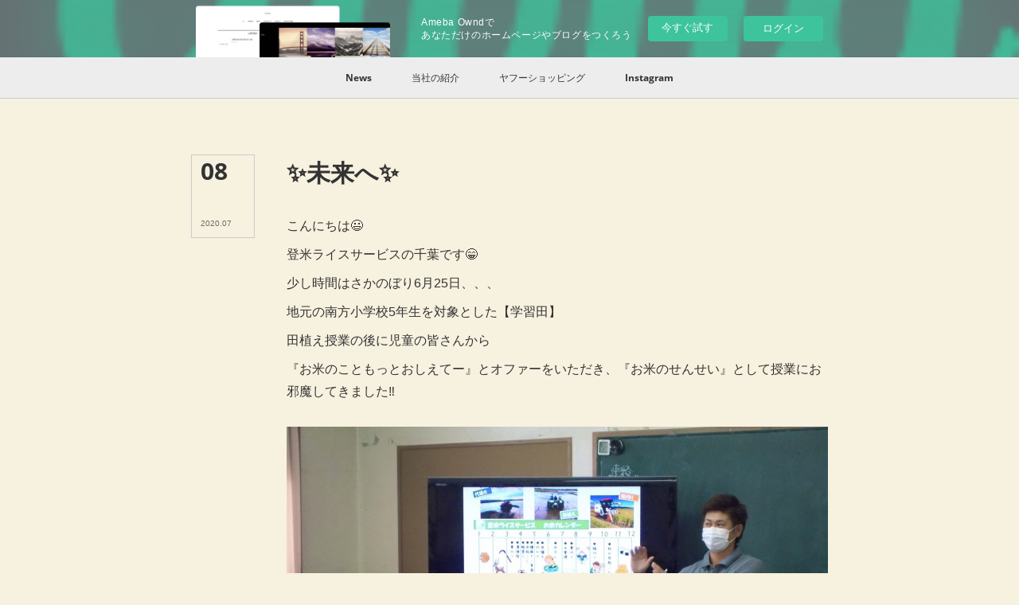

--- FILE ---
content_type: text/html; charset=utf-8
request_url: https://tomerice.amebaownd.com/posts/8741241
body_size: 9440
content:
<!doctype html>

            <html lang="ja" data-reactroot=""><head><meta charSet="UTF-8"/><meta http-equiv="X-UA-Compatible" content="IE=edge"/><meta name="viewport" content="width=device-width,user-scalable=no,initial-scale=1.0,minimum-scale=1.0,maximum-scale=1.0"/><title data-react-helmet="true">✨未来へ✨ | Tome Rice Service.</title><link data-react-helmet="true" rel="canonical" href="https://tomerice.amebaownd.com/posts/8741241/"/><meta name="description" content="こんにちは😃登米ライスサービスの千葉です😁少し時間はさかのぼり6月25日、、、地元の南方小学校5年生を対象とした【学習田】田植え授業の後に児童の皆さんから『お米のこともっとおしえてー』とオファーをいた"/><meta property="fb:app_id" content="522776621188656"/><meta property="og:url" content="https://www.tomerice.com/posts/8741241"/><meta property="og:type" content="article"/><meta property="og:title" content="✨未来へ✨"/><meta property="og:description" content="こんにちは😃登米ライスサービスの千葉です😁少し時間はさかのぼり6月25日、、、地元の南方小学校5年生を対象とした【学習田】田植え授業の後に児童の皆さんから『お米のこともっとおしえてー』とオファーをいた"/><meta property="og:image" content="https://cdn.amebaowndme.com/madrid-prd/madrid-web/images/sites/9754/54d4e9efd798e11da8af91bda4168745_19e24805033ff7b20b4621cf3c90a025.jpg"/><meta property="og:site_name" content="Tome Rice Service."/><meta property="og:locale" content="ja_JP"/><meta name="twitter:card" content="summary_large_image"/><meta name="twitter:site" content="@amebaownd"/><meta name="twitter:creator" content="@ginshari1580"/><meta name="twitter:title" content="✨未来へ✨ | Tome Rice Service."/><meta name="twitter:description" content="こんにちは😃登米ライスサービスの千葉です😁少し時間はさかのぼり6月25日、、、地元の南方小学校5年生を対象とした【学習田】田植え授業の後に児童の皆さんから『お米のこともっとおしえてー』とオファーをいた"/><meta name="twitter:image" content="https://cdn.amebaowndme.com/madrid-prd/madrid-web/images/sites/9754/54d4e9efd798e11da8af91bda4168745_19e24805033ff7b20b4621cf3c90a025.jpg"/><meta name="twitter:app:id:iphone" content="911640835"/><meta name="twitter:app:url:iphone" content="amebaownd://public/sites/9754/posts/8741241"/><meta name="twitter:app:id:googleplay" content="jp.co.cyberagent.madrid"/><meta name="twitter:app:url:googleplay" content="amebaownd://public/sites/9754/posts/8741241"/><meta name="twitter:app:country" content="US"/><link rel="amphtml" href="https://amp.amebaownd.com/posts/8741241"/><link rel="alternate" type="application/rss+xml" title="Tome Rice Service." href="https://www.tomerice.com/rss.xml"/><link rel="alternate" type="application/atom+xml" title="Tome Rice Service." href="https://www.tomerice.com/atom.xml"/><link rel="sitemap" type="application/xml" title="Sitemap" href="/sitemap.xml"/><link href="https://static.amebaowndme.com/madrid-frontend/css/user.min-a66be375c.css" rel="stylesheet" type="text/css"/><link href="https://static.amebaowndme.com/madrid-frontend/css/typtm/index.min-a66be375c.css" rel="stylesheet" type="text/css"/><link rel="icon" href="https://static.amebaowndme.com/madrid-frontend/images/app/common/favicon.ico"/><style id="site-colors" charSet="UTF-8">.u-nav-clr {
  color: #333333;
}
.u-nav-bdr-clr {
  border-color: #333333;
}
.u-nav-bg-clr {
  background-color: #ededed;
}
.u-nav-bg-bdr-clr {
  border-color: #ededed;
}
.u-site-clr {
  color: #07b58c;
}
.u-base-bg-clr {
  background-color: #f7f1df;
}
.u-btn-clr {
  color: #888888;
}
.u-btn-clr:hover,
.u-btn-clr--active {
  color: rgba(136,136,136, 0.7);
}
.u-btn-clr--disabled,
.u-btn-clr:disabled {
  color: rgba(136,136,136, 0.5);
}
.u-btn-bdr-clr {
  border-color: #aaaaaa;
}
.u-btn-bdr-clr:hover,
.u-btn-bdr-clr--active {
  border-color: rgba(170,170,170, 0.7);
}
.u-btn-bdr-clr--disabled,
.u-btn-bdr-clr:disabled {
  border-color: rgba(170,170,170, 0.5);
}
.u-btn-bg-clr {
  background-color: #aaaaaa;
}
.u-btn-bg-clr:hover,
.u-btn-bg-clr--active {
  background-color: rgba(170,170,170, 0.7);
}
.u-btn-bg-clr--disabled,
.u-btn-bg-clr:disabled {
  background-color: rgba(170,170,170, 0.5);
}
.u-txt-clr {
  color: #333333;
}
.u-txt-clr--lv1 {
  color: rgba(51,51,51, 0.7);
}
.u-txt-clr--lv2 {
  color: rgba(51,51,51, 0.5);
}
.u-txt-clr--lv3 {
  color: rgba(51,51,51, 0.3);
}
.u-txt-bg-clr {
  background-color: #eaeaea;
}
.u-lnk-clr,
.u-clr-area a {
  color: #07b58c;
}
.u-lnk-clr:visited,
.u-clr-area a:visited {
  color: rgba(7,181,140, 0.7);
}
.u-lnk-clr:hover,
.u-clr-area a:hover {
  color: rgba(7,181,140, 0.5);
}
.u-ttl-blk-clr {
  color: #07b58c;
}
.u-ttl-blk-bdr-clr {
  border-color: #07b58c;
}
.u-ttl-blk-bdr-clr--lv1 {
  border-color: #cdf0e8;
}
.u-bdr-clr {
  border-color: #cccccc;
}
.u-acnt-bdr-clr {
  border-color: #cccccc;
}
.u-acnt-bg-clr {
  background-color: #cccccc;
}
body {
  background-color: #f7f1df;
}
blockquote {
  color: rgba(51,51,51, 0.7);
  border-left-color: #cccccc;
};</style><style id="user-css" charSet="UTF-8">;</style><style media="screen and (max-width: 800px)" id="user-sp-css" charSet="UTF-8">;</style><script>
              (function(i,s,o,g,r,a,m){i['GoogleAnalyticsObject']=r;i[r]=i[r]||function(){
              (i[r].q=i[r].q||[]).push(arguments)},i[r].l=1*new Date();a=s.createElement(o),
              m=s.getElementsByTagName(o)[0];a.async=1;a.src=g;m.parentNode.insertBefore(a,m)
              })(window,document,'script','//www.google-analytics.com/analytics.js','ga');
            </script></head><body id="mdrd-a66be375c" class="u-txt-clr u-base-bg-clr theme-typtm plan-basic  "><noscript><iframe src="//www.googletagmanager.com/ns.html?id=GTM-PXK9MM" height="0" width="0" style="display:none;visibility:hidden"></iframe></noscript><script>
            (function(w,d,s,l,i){w[l]=w[l]||[];w[l].push({'gtm.start':
            new Date().getTime(),event:'gtm.js'});var f=d.getElementsByTagName(s)[0],
            j=d.createElement(s),dl=l!='dataLayer'?'&l='+l:'';j.async=true;j.src=
            '//www.googletagmanager.com/gtm.js?id='+i+dl;f.parentNode.insertBefore(j,f);
            })(window,document, 'script', 'dataLayer', 'GTM-PXK9MM');
            </script><div id="content"><div class="page " data-reactroot=""><div class="page__outer"><div class="page__inner"><aside style="opacity:1 !important;visibility:visible !important;text-indent:0 !important;transform:none !important;display:block !important;position:static !important;padding:0 !important;overflow:visible !important;margin:0 !important"><div class="owndbarHeader  " style="opacity:1 !important;visibility:visible !important;text-indent:0 !important;transform:none !important;display:block !important;position:static !important;padding:0 !important;overflow:visible !important;margin:0 !important"></div></aside><header class="page__header header u-nav-bg-clr u-bdr-clr"><div class="header__inner"><nav role="navigation" class="header__nav global-nav u-font js-nav-overflow-criterion is-invisible"><ul class="global-nav__list u-bdr-clr u-nav-bg-clr "><li role="button" class="global-nav__item u-bdr-clr js-nav-item "><a target="" class="u-nav-clr" href="/"><span class="global-nav__item-inner u-acnt-bdr-clr">News</span></a></li><li role="button" class="global-nav__item u-bdr-clr js-nav-item "><a target="" class="u-nav-clr" href="/pages/25717/whats-tomerice"><span class="global-nav__item-inner u-acnt-bdr-clr">当社の紹介</span></a></li><li role="button" class="global-nav__item u-bdr-clr js-nav-item "><a href="https://store.shopping.yahoo.co.jp/tomerice/" target="_blank" class="u-nav-clr"><span class="global-nav__item-inner u-acnt-bdr-clr">ヤフーショッピング</span></a></li><li role="button" class="global-nav__item u-bdr-clr js-nav-item "><a target="" class="u-nav-clr" href="/pages/40428/instagramAlbum"><span class="global-nav__item-inner u-acnt-bdr-clr">Instagram</span></a></li></ul></nav><div role="button" class="header__icon header-icon"><span class="header-icon__item u-nav-bdr-clr"></span><span class="header-icon__item u-nav-bdr-clr"></span></div></div></header><div><div role="main" class="page__main page__main--blog-detail"><div class="section"><div class="blog-article-outer"><article class="blog-article"><div class="blog-article__inner"><div class="blog-article__header"><div class="blog-article__date blog-date u-bdr-clr"><time dateTime="2020-07-08T03:41:21Z" class="blog-date__inner"><span class="blog-date__day u-txt-clr u-font">08</span><span class="blog-date__text"><span class="blog-date__year u-txt-clr u-txt-clr--lv1">2020<!-- -->.</span><span class="blog-date__month u-txt-clr u-txt-clr--lv1">07</span></span></time></div></div><div class="blog-article__content"><div class="blog-article__title blog-title"><h1 class="blog-title__text u-txt-clr">✨未来へ✨</h1></div><div class="blog-article__body blog-body u-txt-clr u-txt-clr--lv1"><div class="blog-body__item"><div><div class="blog-body__text u-txt-clr u-txt--lv1 u-clr-area" data-block-type="text"><div>こんにちは😃</div><div>登米ライスサービスの千葉です😁</div><div>少し時間はさかのぼり6月25日、、、</div><div>地元の南方小学校5年生を対象とした【学習田】</div><div>田植え授業の後に児童の皆さんから</div><div>『お米のこともっとおしえてー』とオファーをいただき、『お米のせんせい』として授業にお邪魔してきました‼️</div></div></div></div><div class="blog-body__item"><div><div class="img img__item-- img__item--fit"><div><img alt=""/></div></div></div></div><div class="blog-body__item"><div><div class="blog-body__text u-txt-clr u-txt--lv1 u-clr-area" data-block-type="text"><div>『どうやってお米ってできるんだろう？』🤔</div><div>『田んぼの土はどうしてあんなに柔らかいの？』🤔</div><div>『日本にはどの位の種類のお米があるの？』</div><div>🤔など、実際に田植えを体験していろいろな疑問がうまれてきたんですね😁✨</div><div>ひとつひとつ質問に応えるように授業をすすめていると、、、</div><div>更なる疑問がっっ‼️‼️😁</div><div><br></div><div><br></div></div></div></div><div class="blog-body__item"><div><div class="img img__item-- img__item--fit"><div><img alt=""/></div></div></div></div><div class="blog-body__item"><div><div class="blog-body__text u-txt-clr u-txt--lv1 u-clr-area" data-block-type="text"><div>鉛筆✏️片手にメモを取りながら積極的に質問してくれました‼️</div><div>おかげさまで私も楽しく授業する事ができ、私自身も学ばせてもらいました🤓</div><div>時間が足りないくらい、あっという間の1時間でした😁</div></div></div></div><div class="blog-body__item"><div><div class="img img__item-- img__item--fit"><div><img alt=""/></div></div></div></div><div class="blog-body__item"><div><div class="blog-body__text u-txt-clr u-txt--lv1 u-clr-area" data-block-type="text"><div>知れば知るほど、もっと知りたいという意欲になるんですね☺️</div><div>みんなの興味、意欲に応えられる様に</div><div>サプライズで【お米の図鑑】をプレゼントして終わりました‼️</div><div>後日、みんなの想いがこもったお手紙を頂きました‼️</div><div>あまりの嬉しさについ涙が、、😭</div></div></div></div></div></div><div class="blog-article__footer"><div class="reblog-btn-outer"><div class="reblog-btn-body"><button class="reblog-btn"><span class="reblog-btn__inner"><span class="icon icon--reblog2"></span></span></button></div></div></div></div><div class="complementary-outer complementary-outer--slot2"><div class="complementary complementary--shareButton "><div class="block-type--shareButton"><div class="share share--circle share--circle-2"><button class="share__btn--facebook share__btn share__btn--circle"><span aria-hidden="true" class="icon--facebook icon"></span></button><button class="share__btn--twitter share__btn share__btn--circle"><span aria-hidden="true" class="icon--twitter icon"></span></button></div></div></div><div class="complementary complementary--postPrevNext "><div class="block-type--postPrevNext"><div class="pager pager--type1"><ul class="pager__list"><li class="pager__item pager__item--prev pager__item--bg"><a class="pager__item-inner " style="background-image:url(https://cdn.amebaowndme.com/madrid-prd/madrid-web/images/sites/9754/61bf3c21c5f78a460b1786f79bf678b7_87a7ccfa7156bafc4ffb30dcf8bd6e8f.jpg?width=400)" href="/posts/8933358"><time class="pager__date " dateTime="2020-07-21T11:40:54Z">2020.07.21 11:40</time><div><span class="pager__description ">稲の生育状況は？〜百粒会現地検討会〜</span></div><span aria-hidden="true" class="pager__icon icon icon--disclosure-l4 "></span></a></li><li class="pager__item pager__item--next pager__item--bg"><a class="pager__item-inner " style="background-image:url(https://cdn.amebaowndme.com/madrid-prd/madrid-web/images/sites/9754/43ae20043dea2127d206f1a0e7877a1f_5ed506783a0cec54ac7c1cb7418480ef.jpg?width=400)" href="/posts/8670784"><time class="pager__date " dateTime="2020-07-01T07:09:10Z">2020.07.01 07:09</time><div><span class="pager__description ">🌱畑のようす🥔</span></div><span aria-hidden="true" class="pager__icon icon icon--disclosure-r4 "></span></a></li></ul></div></div></div></div><div class="blog-article__comment"><div class="comment-list js-comment-list"><div><p class="comment-count u-txt-clr u-txt-clr--lv2"><span>0</span>コメント</p><ul><li class="comment-list__item comment-item js-comment-form"><div class="comment-item__body"><form class="comment-item__form u-bdr-clr "><div class="comment-item__form-head"><textarea type="text" id="post-comment" maxLength="1100" placeholder="コメントする..." class="comment-item__input"></textarea></div><div class="comment-item__form-foot"><p class="comment-item__count-outer"><span class="comment-item__count ">1000</span> / 1000</p><button type="submit" disabled="" class="comment-item__submit">投稿</button></div></form></div></li></ul></div></div></div><div class="pswp" tabindex="-1" role="dialog" aria-hidden="true"><div class="pswp__bg"></div><div class="pswp__scroll-wrap"><div class="pswp__container"><div class="pswp__item"></div><div class="pswp__item"></div><div class="pswp__item"></div></div><div class="pswp__ui pswp__ui--hidden"><div class="pswp__top-bar"><div class="pswp__counter"></div><button class="pswp__button pswp__button--close" title="Close (Esc)"></button><button class="pswp__button pswp__button--share" title="Share"></button><button class="pswp__button pswp__button--fs" title="Toggle fullscreen"></button><button class="pswp__button pswp__button--zoom" title="Zoom in/out"></button><div class="pswp__preloader"><div class="pswp__preloader__icn"><div class="pswp__preloader__cut"><div class="pswp__preloader__donut"></div></div></div></div></div><div class="pswp__share-modal pswp__share-modal--hidden pswp__single-tap"><div class="pswp__share-tooltip"></div></div><div class="pswp__button pswp__button--close pswp__close"><span class="pswp__close__item pswp__close"></span><span class="pswp__close__item pswp__close"></span></div><div class="pswp__bottom-bar"><button class="pswp__button pswp__button--arrow--left js-lightbox-arrow" title="Previous (arrow left)"></button><button class="pswp__button pswp__button--arrow--right js-lightbox-arrow" title="Next (arrow right)"></button></div><div class=""><div class="pswp__caption"><div class="pswp__caption"></div><div class="pswp__caption__link"><a class="js-link"></a></div></div></div></div></div></div></article></div></div></div></div><aside style="opacity:1 !important;visibility:visible !important;text-indent:0 !important;transform:none !important;display:block !important;position:static !important;padding:0 !important;overflow:visible !important;margin:0 !important"><div class="owndbar" style="opacity:1 !important;visibility:visible !important;text-indent:0 !important;transform:none !important;display:block !important;position:static !important;padding:0 !important;overflow:visible !important;margin:0 !important"></div></aside><footer role="contentinfo" class="page__footer footer" style="opacity:1 !important;visibility:visible !important;text-indent:0 !important;overflow:visible !important;position:static !important"><div class="footer__inner u-bdr-clr " style="opacity:1 !important;visibility:visible !important;text-indent:0 !important;overflow:visible !important;display:block !important;transform:none !important"><div class="footer__item u-bdr-clr" style="opacity:1 !important;visibility:visible !important;text-indent:0 !important;overflow:visible !important;display:block !important;transform:none !important"><p class="footer__copyright u-font"><small class="u-txt-clr u-txt-clr--lv2 u-font" style="color:rgba(51,51,51, 0.5) !important">TomeRiceService</small></p><div class="powered-by"><a href="https://www.amebaownd.com" class="powered-by__link"><span class="powered-by__text">Powered by</span><span class="powered-by__logo">AmebaOwnd</span><span class="powered-by__text">無料でホームページをつくろう</span></a></div></div></div></footer></div></div><div class="toast"></div></div></div><img src="//sy.ameblo.jp/sync/?org=sy.amebaownd.com" alt="" style="display:none" width="1" height="1"/><script charSet="UTF-8">window.mdrdEnv="prd";</script><script charSet="UTF-8">window.INITIAL_STATE={"authenticate":{"authCheckCompleted":false,"isAuthorized":false},"blogPostReblogs":{},"category":{},"currentSite":{"fetching":false,"status":null,"site":{}},"shopCategory":{},"categories":{},"notifications":{},"page":{},"paginationTitle":{},"postArchives":{},"postComments":{"8741241":{"data":[],"pagination":{"total":0,"offset":0,"limit":3,"cursors":{"after":"","before":""}},"fetching":false},"submitting":false,"postStatus":null},"postDetail":{"postDetail-blogPostId:8741241":{"fetching":false,"loaded":true,"meta":{"code":200},"data":{"id":"8741241","userId":"11053","siteId":"9754","status":"publish","title":"✨未来へ✨","contents":[{"type":"text","format":"html","value":"\u003Cdiv\u003Eこんにちは😃\u003C\u002Fdiv\u003E\u003Cdiv\u003E登米ライスサービスの千葉です😁\u003C\u002Fdiv\u003E\u003Cdiv\u003E少し時間はさかのぼり6月25日、、、\u003C\u002Fdiv\u003E\u003Cdiv\u003E地元の南方小学校5年生を対象とした【学習田】\u003C\u002Fdiv\u003E\u003Cdiv\u003E田植え授業の後に児童の皆さんから\u003C\u002Fdiv\u003E\u003Cdiv\u003E『お米のこともっとおしえてー』とオファーをいただき、『お米のせんせい』として授業にお邪魔してきました‼️\u003C\u002Fdiv\u003E"},{"type":"image","fit":true,"scale":1,"align":"","url":"https:\u002F\u002Fcdn.amebaowndme.com\u002Fmadrid-prd\u002Fmadrid-web\u002Fimages\u002Fsites\u002F9754\u002F54d4e9efd798e11da8af91bda4168745_19e24805033ff7b20b4621cf3c90a025.jpg","link":"","width":2000,"height":1500,"target":"_blank","lightboxIndex":0},{"type":"text","format":"html","value":"\u003Cdiv\u003E『どうやってお米ってできるんだろう？』🤔\u003C\u002Fdiv\u003E\u003Cdiv\u003E『田んぼの土はどうしてあんなに柔らかいの？』🤔\u003C\u002Fdiv\u003E\u003Cdiv\u003E『日本にはどの位の種類のお米があるの？』\u003C\u002Fdiv\u003E\u003Cdiv\u003E🤔など、実際に田植えを体験していろいろな疑問がうまれてきたんですね😁✨\u003C\u002Fdiv\u003E\u003Cdiv\u003Eひとつひとつ質問に応えるように授業をすすめていると、、、\u003C\u002Fdiv\u003E\u003Cdiv\u003E更なる疑問がっっ‼️‼️😁\u003C\u002Fdiv\u003E\u003Cdiv\u003E\u003Cbr\u003E\u003C\u002Fdiv\u003E\u003Cdiv\u003E\u003Cbr\u003E\u003C\u002Fdiv\u003E"},{"type":"image","fit":true,"scale":1,"align":"","url":"https:\u002F\u002Fcdn.amebaowndme.com\u002Fmadrid-prd\u002Fmadrid-web\u002Fimages\u002Fsites\u002F9754\u002F3f1f75ac65208c73a215f572dd35ccc4_44349e463c3a096ca4231ddeaa36d025.jpg","link":"","width":2000,"height":1500,"target":"_blank","lightboxIndex":1},{"type":"text","format":"html","value":"\u003Cdiv\u003E鉛筆✏️片手にメモを取りながら積極的に質問してくれました‼️\u003C\u002Fdiv\u003E\u003Cdiv\u003Eおかげさまで私も楽しく授業する事ができ、私自身も学ばせてもらいました🤓\u003C\u002Fdiv\u003E\u003Cdiv\u003E時間が足りないくらい、あっという間の1時間でした😁\u003C\u002Fdiv\u003E"},{"type":"image","fit":true,"scale":1,"align":"","url":"https:\u002F\u002Fcdn.amebaowndme.com\u002Fmadrid-prd\u002Fmadrid-web\u002Fimages\u002Fsites\u002F9754\u002Fcaf557e7040420337dd828a0614a18af_d40a56ccd16b709063c85c3254917069.jpg","link":"","width":1500,"height":2000,"target":"_blank","lightboxIndex":2},{"type":"text","format":"html","value":"\u003Cdiv\u003E知れば知るほど、もっと知りたいという意欲になるんですね☺️\u003C\u002Fdiv\u003E\u003Cdiv\u003Eみんなの興味、意欲に応えられる様に\u003C\u002Fdiv\u003E\u003Cdiv\u003Eサプライズで【お米の図鑑】をプレゼントして終わりました‼️\u003C\u002Fdiv\u003E\u003Cdiv\u003E後日、みんなの想いがこもったお手紙を頂きました‼️\u003C\u002Fdiv\u003E\u003Cdiv\u003Eあまりの嬉しさについ涙が、、😭\u003C\u002Fdiv\u003E"}],"urlPath":"","publishedUrl":"https:\u002F\u002Fwww.tomerice.com\u002Fposts\u002F8741241","ogpDescription":"","ogpImageUrl":"","contentFiltered":"","viewCount":0,"commentCount":0,"reblogCount":0,"prevBlogPost":{"id":"8933358","title":"稲の生育状況は？〜百粒会現地検討会〜","summary":"こんにちは😃登米ライスサービスの千葉です😁なかなか梅雨が明けずジメジメした毎日になっております💦💦","imageUrl":"https:\u002F\u002Fcdn.amebaowndme.com\u002Fmadrid-prd\u002Fmadrid-web\u002Fimages\u002Fsites\u002F9754\u002F61bf3c21c5f78a460b1786f79bf678b7_87a7ccfa7156bafc4ffb30dcf8bd6e8f.jpg","publishedAt":"2020-07-21T11:40:54Z"},"nextBlogPost":{"id":"8670784","title":"🌱畑のようす🥔","summary":"こんにちは😃登米ライスサービスの千葉です😁雨とジトジトとした天候で気分は下がり気味ですが、作物にとっては恵の雨です☔️✨","imageUrl":"https:\u002F\u002Fcdn.amebaowndme.com\u002Fmadrid-prd\u002Fmadrid-web\u002Fimages\u002Fsites\u002F9754\u002F43ae20043dea2127d206f1a0e7877a1f_5ed506783a0cec54ac7c1cb7418480ef.jpg","publishedAt":"2020-07-01T07:09:10Z"},"rebloggedPost":false,"blogCategories":[],"user":{"id":"11053","nickname":"登米ライスサービス","description":"宮城県の県北、登米（とめ）でお米の生産や精米、加工品を取り扱っています。\nリーズナブルなお米から、特別栽培米まで幅広く取り扱ってます。\nよろしくね。\n\n有限会社登米ライスサービス\nhttp:\u002F\u002Fwww.tomerice.com\u002F\n\nインスタグラム\nhttps:\u002F\u002Fwww.instagram.com\u002Ftome_rice\u002F\n\nヤフーショッピング【特別栽培米専門店】\nhttp:\u002F\u002Fstore.shopping.yahoo.co.jp\u002Ftomerice\u002F\n\nもっと！銀しゃり亭【リーズナブルなファミリー向け】yah","official":false,"photoUrl":"https:\u002F\u002Fprofile-api.ameba.jp\u002Fv2\u002Fas\u002F342dd8ba01c3decbb2a5dba338d20e9ba933d868\u002FprofileImage?cat=300","followingCount":3,"createdAt":"2015-03-26T07:50:21Z","updatedAt":"2025-01-06T06:11:13Z"},"updateUser":{"id":"11053","nickname":"登米ライスサービス","description":"宮城県の県北、登米（とめ）でお米の生産や精米、加工品を取り扱っています。\nリーズナブルなお米から、特別栽培米まで幅広く取り扱ってます。\nよろしくね。\n\n有限会社登米ライスサービス\nhttp:\u002F\u002Fwww.tomerice.com\u002F\n\nインスタグラム\nhttps:\u002F\u002Fwww.instagram.com\u002Ftome_rice\u002F\n\nヤフーショッピング【特別栽培米専門店】\nhttp:\u002F\u002Fstore.shopping.yahoo.co.jp\u002Ftomerice\u002F\n\nもっと！銀しゃり亭【リーズナブルなファミリー向け】yah","official":false,"photoUrl":"https:\u002F\u002Fprofile-api.ameba.jp\u002Fv2\u002Fas\u002F342dd8ba01c3decbb2a5dba338d20e9ba933d868\u002FprofileImage?cat=300","followingCount":3,"createdAt":"2015-03-26T07:50:21Z","updatedAt":"2025-01-06T06:11:13Z"},"comments":{"pagination":{"total":0,"offset":0,"limit":3,"cursors":{"after":"","before":""}},"data":[]},"publishedAt":"2020-07-08T03:41:21Z","createdAt":"2020-07-08T03:43:38Z","updatedAt":"2020-07-08T08:53:36Z","version":2}}},"postList":{},"shopList":{},"shopItemDetail":{},"pureAd":{},"keywordSearch":{},"proxyFrame":{"loaded":false},"relatedPostList":{},"route":{"route":{"path":"\u002Fposts\u002F:blog_post_id","component":function Connect(props, context) {
        _classCallCheck(this, Connect);

        var _this = _possibleConstructorReturn(this, _Component.call(this, props, context));

        _this.version = version;
        _this.store = props.store || context.store;

        (0, _invariant2["default"])(_this.store, 'Could not find "store" in either the context or ' + ('props of "' + connectDisplayName + '". ') + 'Either wrap the root component in a <Provider>, ' + ('or explicitly pass "store" as a prop to "' + connectDisplayName + '".'));

        var storeState = _this.store.getState();
        _this.state = { storeState: storeState };
        _this.clearCache();
        return _this;
      },"route":{"id":"0","type":"blog_post_detail","idForType":"0","title":"","urlPath":"\u002Fposts\u002F:blog_post_id","isHomePage":false}},"params":{"blog_post_id":"8741241"},"location":{"pathname":"\u002Fposts\u002F8741241","search":"","hash":"","action":"POP","key":"zs5h4q","query":{}}},"siteConfig":{"tagline":"＜明日のタネを撒く人たち＞","title":"Tome Rice Service.","copyright":"TomeRiceService","iconUrl":"https:\u002F\u002Fcdn.amebaowndme.com\u002Fmadrid-prd\u002Fmadrid-web\u002Fimages\u002Fsites\u002F9754\u002F5f245d7ed101ac69c088cdff6af739fc_f8a1d1318f6f57e935c6effe7743d3f1.jpg","logoUrl":"https:\u002F\u002Fcdn.amebaowndme.com\u002Fmadrid-prd\u002Fmadrid-web\u002Fimages\u002Fsites\u002F9754\u002F5f245d7ed101ac69c088cdff6af739fc_f8a1d1318f6f57e935c6effe7743d3f1.jpg","coverImageUrl":"https:\u002F\u002Fcdn.amebaowndme.com\u002Fmadrid-prd\u002Fmadrid-web\u002Fimages\u002Fsites\u002F9754\u002Fb0a669966fbbcdf188b25a609b415085_2f8c1ff809774969988185183d85098f.jpg","homePageId":"25700","siteId":"9754","siteCategoryIds":[147,236],"themeId":"12","theme":"typtm","shopId":"","openedShop":false,"shop":{"law":{"userType":"","corporateName":"","firstName":"","lastName":"","zipCode":"","prefecture":"","address":"","telNo":"","aboutContact":"","aboutPrice":"","aboutPay":"","aboutService":"","aboutReturn":""},"privacyPolicy":{"operator":"","contact":"","collectAndUse":"","restrictionToThirdParties":"","supervision":"","disclosure":"","cookie":""}},"user":{"id":"11053","nickname":"登米ライスサービス","photoUrl":"","createdAt":"2015-03-26T07:50:21Z","updatedAt":"2025-01-06T06:11:13Z"},"commentApproval":"accept","plan":{"id":"1","name":"Free","ownd_header":false,"powered_by":false,"pure_ads":false},"verifiedType":"general","navigations":[{"title":"News","urlPath":".\u002F","target":"_self","pageId":"25700"},{"title":"当社の紹介","urlPath":".\u002Fpages\u002F25717\u002Fwhats-tomerice","target":"_self","pageId":"25717"},{"title":"ヤフーショッピング","urlPath":"https:\u002F\u002Fstore.shopping.yahoo.co.jp\u002Ftomerice\u002F","target":"_blank","pageId":"0"},{"title":"Instagram","urlPath":".\u002Fpages\u002F40428\u002FinstagramAlbum","target":"_self","pageId":"40428"}],"routings":[{"id":"0","type":"blog","idForType":"0","title":"","urlPath":"\u002Fposts\u002Fpage\u002F:page_num","isHomePage":false},{"id":"0","type":"blog_post_archive","idForType":"0","title":"","urlPath":"\u002Fposts\u002Farchives\u002F:yyyy\u002F:mm","isHomePage":false},{"id":"0","type":"blog_post_archive","idForType":"0","title":"","urlPath":"\u002Fposts\u002Farchives\u002F:yyyy\u002F:mm\u002Fpage\u002F:page_num","isHomePage":false},{"id":"0","type":"blog_post_category","idForType":"0","title":"","urlPath":"\u002Fposts\u002Fcategories\u002F:category_id","isHomePage":false},{"id":"0","type":"blog_post_category","idForType":"0","title":"","urlPath":"\u002Fposts\u002Fcategories\u002F:category_id\u002Fpage\u002F:page_num","isHomePage":false},{"id":"0","type":"author","idForType":"0","title":"","urlPath":"\u002Fauthors\u002F:user_id","isHomePage":false},{"id":"0","type":"author","idForType":"0","title":"","urlPath":"\u002Fauthors\u002F:user_id\u002Fpage\u002F:page_num","isHomePage":false},{"id":"0","type":"blog_post_category","idForType":"0","title":"","urlPath":"\u002Fposts\u002Fcategory\u002F:category_id","isHomePage":false},{"id":"0","type":"blog_post_category","idForType":"0","title":"","urlPath":"\u002Fposts\u002Fcategory\u002F:category_id\u002Fpage\u002F:page_num","isHomePage":false},{"id":"0","type":"blog_post_detail","idForType":"0","title":"","urlPath":"\u002Fposts\u002F:blog_post_id","isHomePage":false},{"id":"0","type":"keywordSearch","idForType":"0","title":"","urlPath":"\u002Fsearch\u002Fq\u002F:query","isHomePage":false},{"id":"0","type":"keywordSearch","idForType":"0","title":"","urlPath":"\u002Fsearch\u002Fq\u002F:query\u002Fpage\u002F:page_num","isHomePage":false},{"id":"69168","type":"facebookFeed","idForType":"0","title":"Facebook","urlPath":"\u002Fpages\u002F69168\u002F","isHomePage":false},{"id":"69168","type":"facebookFeed","idForType":"0","title":"Facebook","urlPath":"\u002Fpages\u002F69168\u002F:url_path","isHomePage":false},{"id":"61199","type":"blog","idForType":"0","title":"ブログ","urlPath":"\u002Fpages\u002F61199\u002F","isHomePage":false},{"id":"61199","type":"blog","idForType":"0","title":"ブログ","urlPath":"\u002Fpages\u002F61199\u002F:url_path","isHomePage":false},{"id":"60088","type":"static","idForType":"0","title":"レシピ","urlPath":"\u002Fpages\u002F60088\u002F","isHomePage":false},{"id":"60088","type":"static","idForType":"0","title":"レシピ","urlPath":"\u002Fpages\u002F60088\u002F:url_path","isHomePage":false},{"id":"40428","type":"instagramAlbum","idForType":"2049","title":"Instagram","urlPath":"\u002Fpages\u002F40428\u002F","isHomePage":false},{"id":"40428","type":"instagramAlbum","idForType":"2049","title":"Instagram","urlPath":"\u002Fpages\u002F40428\u002F:url_path","isHomePage":false},{"id":"40428","type":"instagramAlbum","idForType":"2049","title":"Instagram","urlPath":"\u002Finstagram_photos\u002Fpage\u002F:page_num","isHomePage":false},{"id":"35324","type":"static","idForType":"0","title":"RICE通信","urlPath":"\u002Fpages\u002F35324\u002F","isHomePage":false},{"id":"35324","type":"static","idForType":"0","title":"RICE通信","urlPath":"\u002Fpages\u002F35324\u002F:url_path","isHomePage":false},{"id":"29199","type":"static","idForType":"0","title":"会社案内","urlPath":"\u002Fpages\u002F29199\u002F","isHomePage":false},{"id":"29199","type":"static","idForType":"0","title":"会社案内","urlPath":"\u002Fpages\u002F29199\u002F:url_path","isHomePage":false},{"id":"26641","type":"static","idForType":"0","title":"お問い合わせ","urlPath":"\u002Fpages\u002F26641\u002F","isHomePage":false},{"id":"26641","type":"static","idForType":"0","title":"お問い合わせ","urlPath":"\u002Fpages\u002F26641\u002F:url_path","isHomePage":false},{"id":"25717","type":"static","idForType":"0","title":"当社の紹介","urlPath":"\u002Fpages\u002F25717\u002F","isHomePage":false},{"id":"25717","type":"static","idForType":"0","title":"当社の紹介","urlPath":"\u002Fpages\u002F25717\u002F:url_path","isHomePage":false},{"id":"25716","type":"static","idForType":"0","title":"会社案内","urlPath":"\u002Fpages\u002F25716\u002F","isHomePage":false},{"id":"25716","type":"static","idForType":"0","title":"会社案内","urlPath":"\u002Fpages\u002F25716\u002F:url_path","isHomePage":false},{"id":"25700","type":"blog","idForType":"0","title":"News","urlPath":"\u002Fpages\u002F25700\u002F","isHomePage":true},{"id":"25700","type":"blog","idForType":"0","title":"News","urlPath":"\u002Fpages\u002F25700\u002F:url_path","isHomePage":true},{"id":"25700","type":"blog","idForType":"0","title":"News","urlPath":"\u002F","isHomePage":true}],"siteColors":{"navigationBackground":"#ededed","navigationText":"#333333","siteTitleText":"#07b58c","background":"#f7f1df","buttonBackground":"#aaaaaa","buttonText":"#888888","text":"#333333","link":"#07b58c","titleBlock":"#07b58c","border":"#cccccc","accent":"#cccccc"},"wovnioAttribute":"","useAuthorBlock":false,"twitterHashtags":"","createdAt":"2015-03-26T07:51:46Z","seoTitle":"登米ライスサービス","isPreview":false,"siteCategory":[{"id":"147","label":"お店"},{"id":"236","label":"暮らし・サービス"}],"previewPost":null,"previewShopItem":null,"hasAmebaIdConnection":true,"serverTime":"2026-01-23T04:10:54Z","complementaries":{"2":{"contents":{"layout":{"rows":[{"columns":[{"blocks":[{"type":"shareButton","design":"circle","providers":["facebook","twitter"]},{"type":"postPrevNext","showImage":true}]}]}]}},"created_at":"2026-01-23T04:10:54.55597252Z","updated_at":"2026-01-23T04:10:54.55597252Z"},"11":{"contents":{"layout":{"rows":[{"columns":[{"blocks":[{"type":"siteFollow","description":""},{"type":"post","mode":"summary","title":"記事一覧","buttonTitle":"","limit":5,"layoutType":"sidebarm","categoryIds":"","showTitle":true,"showButton":true,"sortType":"recent"},{"type":"postsCategory","heading":"カテゴリ","showHeading":true,"showCount":true,"design":"tagcloud"},{"type":"postsArchive","heading":"アーカイブ","showHeading":true,"design":"accordion"}]}]}]}},"created_at":"2026-01-23T04:10:54.55597252Z","updated_at":"2026-01-23T04:10:54.55597252Z"}},"siteColorsCss":".u-nav-clr {\n  color: #333333;\n}\n.u-nav-bdr-clr {\n  border-color: #333333;\n}\n.u-nav-bg-clr {\n  background-color: #ededed;\n}\n.u-nav-bg-bdr-clr {\n  border-color: #ededed;\n}\n.u-site-clr {\n  color: #07b58c;\n}\n.u-base-bg-clr {\n  background-color: #f7f1df;\n}\n.u-btn-clr {\n  color: #888888;\n}\n.u-btn-clr:hover,\n.u-btn-clr--active {\n  color: rgba(136,136,136, 0.7);\n}\n.u-btn-clr--disabled,\n.u-btn-clr:disabled {\n  color: rgba(136,136,136, 0.5);\n}\n.u-btn-bdr-clr {\n  border-color: #aaaaaa;\n}\n.u-btn-bdr-clr:hover,\n.u-btn-bdr-clr--active {\n  border-color: rgba(170,170,170, 0.7);\n}\n.u-btn-bdr-clr--disabled,\n.u-btn-bdr-clr:disabled {\n  border-color: rgba(170,170,170, 0.5);\n}\n.u-btn-bg-clr {\n  background-color: #aaaaaa;\n}\n.u-btn-bg-clr:hover,\n.u-btn-bg-clr--active {\n  background-color: rgba(170,170,170, 0.7);\n}\n.u-btn-bg-clr--disabled,\n.u-btn-bg-clr:disabled {\n  background-color: rgba(170,170,170, 0.5);\n}\n.u-txt-clr {\n  color: #333333;\n}\n.u-txt-clr--lv1 {\n  color: rgba(51,51,51, 0.7);\n}\n.u-txt-clr--lv2 {\n  color: rgba(51,51,51, 0.5);\n}\n.u-txt-clr--lv3 {\n  color: rgba(51,51,51, 0.3);\n}\n.u-txt-bg-clr {\n  background-color: #eaeaea;\n}\n.u-lnk-clr,\n.u-clr-area a {\n  color: #07b58c;\n}\n.u-lnk-clr:visited,\n.u-clr-area a:visited {\n  color: rgba(7,181,140, 0.7);\n}\n.u-lnk-clr:hover,\n.u-clr-area a:hover {\n  color: rgba(7,181,140, 0.5);\n}\n.u-ttl-blk-clr {\n  color: #07b58c;\n}\n.u-ttl-blk-bdr-clr {\n  border-color: #07b58c;\n}\n.u-ttl-blk-bdr-clr--lv1 {\n  border-color: #cdf0e8;\n}\n.u-bdr-clr {\n  border-color: #cccccc;\n}\n.u-acnt-bdr-clr {\n  border-color: #cccccc;\n}\n.u-acnt-bg-clr {\n  background-color: #cccccc;\n}\nbody {\n  background-color: #f7f1df;\n}\nblockquote {\n  color: rgba(51,51,51, 0.7);\n  border-left-color: #cccccc;\n}","siteFont":{"id":"24","name":"Open Sans"},"siteCss":"","siteSpCss":"","meta":{"Title":"✨未来へ✨ | 登米ライスサービス","Description":"こんにちは😃登米ライスサービスの千葉です😁少し時間はさかのぼり6月25日、、、地元の南方小学校5年生を対象とした【学習田】田植え授業の後に児童の皆さんから『お米のこともっとおしえてー』とオファーをいた","Keywords":"","Noindex":false,"Nofollow":false,"CanonicalUrl":"https:\u002F\u002Fwww.tomerice.com\u002Fposts\u002F8741241","AmpHtml":"https:\u002F\u002Famp.amebaownd.com\u002Fposts\u002F8741241","DisabledFragment":false,"OgMeta":{"Type":"article","Title":"✨未来へ✨","Description":"こんにちは😃登米ライスサービスの千葉です😁少し時間はさかのぼり6月25日、、、地元の南方小学校5年生を対象とした【学習田】田植え授業の後に児童の皆さんから『お米のこともっとおしえてー』とオファーをいた","Image":"https:\u002F\u002Fcdn.amebaowndme.com\u002Fmadrid-prd\u002Fmadrid-web\u002Fimages\u002Fsites\u002F9754\u002F54d4e9efd798e11da8af91bda4168745_19e24805033ff7b20b4621cf3c90a025.jpg","SiteName":"Tome Rice Service.","Locale":"ja_JP"},"DeepLinkMeta":{"Ios":{"Url":"amebaownd:\u002F\u002Fpublic\u002Fsites\u002F9754\u002Fposts\u002F8741241","AppStoreId":"911640835","AppName":"Ameba Ownd"},"Android":{"Url":"amebaownd:\u002F\u002Fpublic\u002Fsites\u002F9754\u002Fposts\u002F8741241","AppName":"Ameba Ownd","Package":"jp.co.cyberagent.madrid"},"WebUrl":"https:\u002F\u002Fwww.tomerice.com\u002Fposts\u002F8741241"},"TwitterCard":{"Type":"summary_large_image","Site":"@amebaownd","Creator":"@ginshari1580","Title":"✨未来へ✨ | Tome Rice Service.","Description":"こんにちは😃登米ライスサービスの千葉です😁少し時間はさかのぼり6月25日、、、地元の南方小学校5年生を対象とした【学習田】田植え授業の後に児童の皆さんから『お米のこともっとおしえてー』とオファーをいた","Image":"https:\u002F\u002Fcdn.amebaowndme.com\u002Fmadrid-prd\u002Fmadrid-web\u002Fimages\u002Fsites\u002F9754\u002F54d4e9efd798e11da8af91bda4168745_19e24805033ff7b20b4621cf3c90a025.jpg"},"TwitterAppCard":{"CountryCode":"US","IPhoneAppId":"911640835","AndroidAppPackageName":"jp.co.cyberagent.madrid","CustomUrl":"amebaownd:\u002F\u002Fpublic\u002Fsites\u002F9754\u002Fposts\u002F8741241"},"SiteName":"Tome Rice Service.","ImageUrl":"https:\u002F\u002Fcdn.amebaowndme.com\u002Fmadrid-prd\u002Fmadrid-web\u002Fimages\u002Fsites\u002F9754\u002F54d4e9efd798e11da8af91bda4168745_19e24805033ff7b20b4621cf3c90a025.jpg","FacebookAppId":"522776621188656","InstantArticleId":"","FaviconUrl":"","AppleTouchIconUrl":"","RssItems":[{"title":"Tome Rice Service.","url":"https:\u002F\u002Fwww.tomerice.com\u002Frss.xml"}],"AtomItems":[{"title":"Tome Rice Service.","url":"https:\u002F\u002Fwww.tomerice.com\u002Fatom.xml"}]},"googleConfig":{"TrackingCode":"","SiteVerificationCode":""},"lanceTrackingUrl":"\u002F\u002Fsy.ameblo.jp\u002Fsync\u002F?org=sy.amebaownd.com","FRM_ID_SIGNUP":"c.ownd-sites_r.ownd-sites_9754","landingPageParams":{"domain":"tomerice.amebaownd.com","protocol":"https","urlPath":"\u002Fposts\u002F8741241"}},"siteFollow":{},"siteServiceTokens":{},"snsFeed":{},"toastMessages":{"messages":[]},"user":{"loaded":false,"me":{}},"userSites":{"fetching":null,"sites":[]},"userSiteCategories":{}};</script><script src="https://static.amebaowndme.com/madrid-metro/js/typtm-c961039a0e890b88fbda.js" charSet="UTF-8"></script><style charSet="UTF-8">    @font-face {
      font-family: 'Open Sans';
      src: url('https://static.amebaowndme.com/madrid-frontend/fonts/userfont/Open_Sans.woff2');
    }
    .u-font {
      font-family: "Open Sans", "Helvetica Bold", "ヒラギノ角ゴ ProN W6","HiraKakuProN-W6", sans-serif;
    }  </style></body></html>